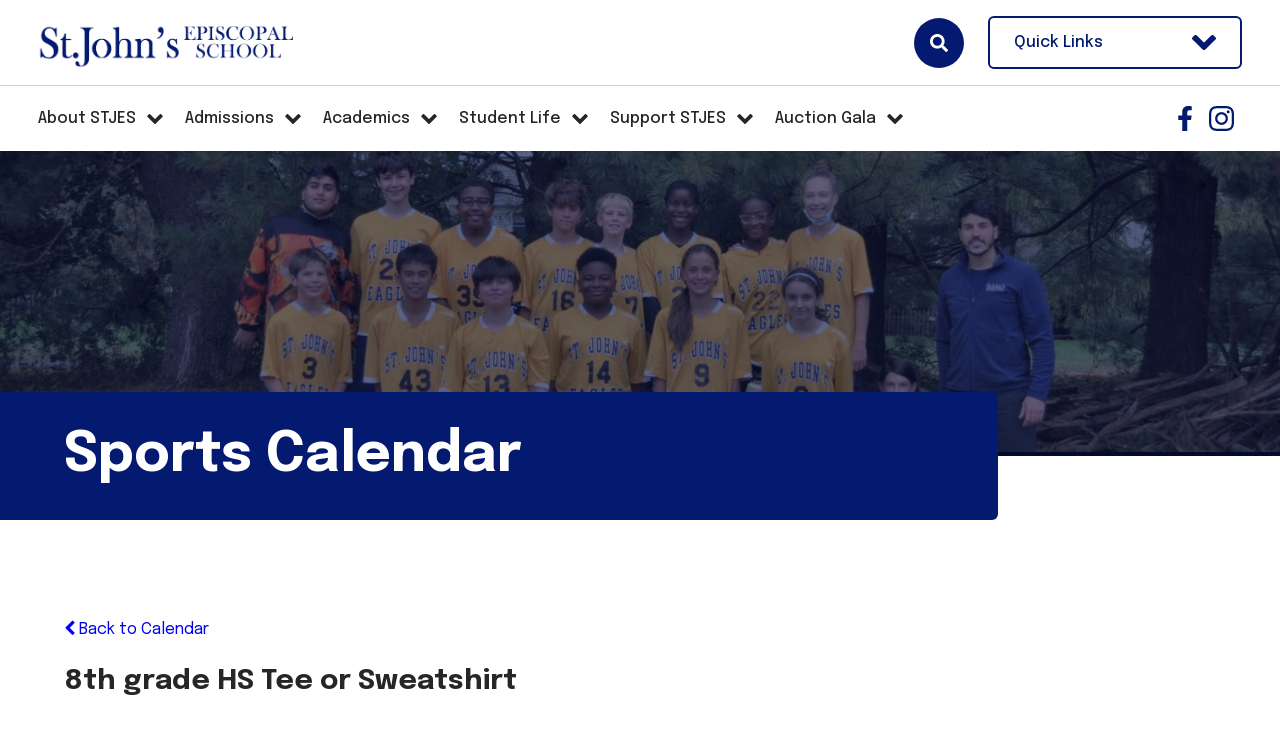

--- FILE ---
content_type: text/html;charset=UTF-8
request_url: https://www.stjes.org/pro/responsive/tools/includes/events/event_view.cfm?detailid=451673&event_type=google&memberid=3133&eventid=%27stjes.org_mqp5kri8ssrjp7qdji91qjbcvg@group.calendar.google.com%7C6fhi45ivf2c6im891sn40ba17u_20230519%27
body_size: 35184
content:
<!DOCTYPE html>
<html lang="en">
<head>
<meta charset="utf-8">
<meta name="viewport" content="width=device-width,user-scalable=no,initial-scale=1.0,minimum-scale=1.0,maximum-scale=1.0">

    <meta name="robots" content="index,follow" />

<link href="https://www.stjes.org/pro/responsive/css/global.css?v=20241007065900" rel="stylesheet" type="text/css" />  



<link href="https://www.stjes.org/css.css?v=8" rel="stylesheet" type="text/css" />


	<link href="https://www.stjes.org/implementation_colors.css?v=8" rel="stylesheet" type="text/css"  />


<link href="https://www.stjes.org/css_menu.css?v=8" rel="stylesheet" type="text/css" />




<link rel="stylesheet" href="//maxcdn.bootstrapcdn.com/font-awesome/4.3.0/css/font-awesome.min.css">
<link rel="stylesheet" href="https://www.stjes.org/pro/responsive/css/dis-font/styles.css?v=8" />



<script type="text/javascript" src="//ajax.googleapis.com/ajax/libs/jquery/3.6.3/jquery.min.js" integrity="sha384-Ft/vb48LwsAEtgltj7o+6vtS2esTU9PCpDqcXs4OCVQFZu5BqprHtUCZ4kjK+bpE" crossorigin="anonymous"></script>




<script type="text/javascript" src="../../../js/event_view.js?d=20241210"></script>



<title>8th grade HS Tee or Sweatshirt</title>



        <link rel="shortcut icon" href="https://www.stjes.org/favicon.ico" />
    
    <!-- Global site tag (gtag.js) - Google Analytics -->
    <script async src="https://www.googletagmanager.com/gtag/js?id=G-Y35B8Y6NEC"></script>
    <script>
        window.dataLayer = window.dataLayer || [];
        function gtag(){dataLayer.push(arguments);}
        gtag('js', new Date());
        gtag('config', 'G-Y35B8Y6NEC');
    </script>

</head>




<body id="bodydiv" class="standalone_page">

<script>
	
	 $( document ).ready(function() {
		 $('.middle_column ').prepend("<a id='content-start'></a>")
	 });
</script>
<div id="skip-nav"><a href="#content-start">Skip Navigation</a></div>
	<header>
		<section class="header_top">
			<div class="header_wrapper">
			
				
				
					<a href="https://www.stjes.org" aria-label="Click here to go to home page" class="logo">St John's Episcopal School 
								<img class="logo_img" src="https://www.stjes.org/editoruploads/images/Logos/Blue%20Long%20Logo%20NO%20Seal%202.png" alt="Logo for St John's Episcopal School">
							
					</a>
				
				
				<div class="header_top_right">
				
					<a class="togglemenu" href="javascript:void(0)">Open/Close Menu<span class="togglemenu_bars"><svg width="28px" height="24px" viewBox="0 0 28 24" version="1.1" xmlns="http://www.w3.org/2000/svg" xmlns:xlink="http://www.w3.org/1999/xlink" xml:space="preserve" xmlns:serif="http://www.serif.com/" style="fill-rule:evenodd;clip-rule:evenodd;stroke-linejoin:round;stroke-miterlimit:2;">
    <g transform="matrix(0.0612245,0,0,0.0612245,0.285714,-3.67347)">
        <path d="M16,132L432,132C440.837,132 448,124.837 448,116L448,76C448,67.163 440.837,60 432,60L16,60C7.163,60 0,67.163 0,76L0,116C0,124.837 7.163,132 16,132ZM16,292L432,292C440.837,292 448,284.837 448,276L448,236C448,227.163 440.837,220 432,220L16,220C7.163,220 0,227.163 0,236L0,276C0,284.837 7.163,292 16,292ZM16,452L432,452C440.837,452 448,444.837 448,436L448,396C448,387.163 440.837,380 432,380L16,380C7.163,380 0,387.163 0,396L0,436C0,444.837 7.163,452 16,452Z" style="fill-rule:nonzero;"/>
    </g>
</svg>
</span><span class="togglemenu_close"><svg width="24px" height="24px" viewBox="0 0 24 24" version="1.1" xmlns="http://www.w3.org/2000/svg" xmlns:xlink="http://www.w3.org/1999/xlink" xml:space="preserve" xmlns:serif="http://www.serif.com/" style="fill-rule:evenodd;clip-rule:evenodd;stroke-linejoin:round;stroke-miterlimit:2;">
    <g transform="matrix(0.0681818,0,0,0.0681818,0,-5.45455)">
        <path d="M242.72,256L342.79,155.93C355.07,143.65 355.07,123.74 342.79,111.45L320.55,89.21C308.27,76.93 288.36,76.93 276.07,89.21L176,189.28L75.93,89.21C63.65,76.93 43.74,76.93 31.45,89.21L9.21,111.45C-3.07,123.73 -3.07,143.64 9.21,155.93L109.28,256L9.21,356.07C-3.07,368.35 -3.07,388.26 9.21,400.55L31.45,422.79C43.73,435.07 63.65,435.07 75.93,422.79L176,322.72L276.07,422.79C288.35,435.07 308.27,435.07 320.55,422.79L342.79,400.55C355.07,388.27 355.07,368.36 342.79,356.07L242.72,256Z" style="fill-rule:nonzero;"/>
    </g>
</svg>
</span></a>
					
					
						<article class="header_search_container">
							<a class="search_icon" href="javascript:void(0)" title="Click here to search site" aria-label="Click here to search site">Search<span class="open_search"><svg width="24px" height="24px" viewBox="0 0 24 24" version="1.1" xmlns="http://www.w3.org/2000/svg" xmlns:xlink="http://www.w3.org/1999/xlink" xml:space="preserve" xmlns:serif="http://www.serif.com/" style="fill-rule:evenodd;clip-rule:evenodd;stroke-linejoin:round;stroke-miterlimit:2;">
    <g transform="matrix(0.0468784,0,0,0.0468784,0,-0.00204976)">
        <path d="M505,442.7L405.3,343C400.8,338.5 394.7,336 388.3,336L372,336C399.6,300.7 416,256.3 416,208C416,93.1 322.9,0 208,0C93.1,0 0,93.1 0,208C0,322.9 93.1,416 208,416C256.3,416 300.7,399.6 336,372L336,388.3C336,394.7 338.5,400.8 343,405.3L442.7,505C452.1,514.4 467.3,514.4 476.6,505L504.9,476.7C514.3,467.3 514.3,452.1 505,442.7ZM208,336C137.3,336 80,278.8 80,208C80,137.3 137.2,80 208,80C278.7,80 336,137.2 336,208C336,278.7 278.8,336 208,336Z" style="fill-rule:nonzero;"/>
    </g>
</svg>
</span><span class="close_search"><svg width="24px" height="24px" viewBox="0 0 24 24" version="1.1" xmlns="http://www.w3.org/2000/svg" xmlns:xlink="http://www.w3.org/1999/xlink" xml:space="preserve" xmlns:serif="http://www.serif.com/" style="fill-rule:evenodd;clip-rule:evenodd;stroke-linejoin:round;stroke-miterlimit:2;">
    <g transform="matrix(0.0681818,0,0,0.0681818,0,-5.45455)">
        <path d="M242.72,256L342.79,155.93C355.07,143.65 355.07,123.74 342.79,111.45L320.55,89.21C308.27,76.93 288.36,76.93 276.07,89.21L176,189.28L75.93,89.21C63.65,76.93 43.74,76.93 31.45,89.21L9.21,111.45C-3.07,123.73 -3.07,143.64 9.21,155.93L109.28,256L9.21,356.07C-3.07,368.35 -3.07,388.26 9.21,400.55L31.45,422.79C43.73,435.07 63.65,435.07 75.93,422.79L176,322.72L276.07,422.79C288.35,435.07 308.27,435.07 320.55,422.79L342.79,400.55C355.07,388.27 355.07,368.36 342.79,356.07L242.72,256Z" style="fill-rule:nonzero;"/>
    </g>
</svg>
</span></a>
							
							
							<div class="search_form_container">
								<button type="submit" form="cse-search-box">Search<svg width="24px" height="24px" viewBox="0 0 24 24" version="1.1" xmlns="http://www.w3.org/2000/svg" xmlns:xlink="http://www.w3.org/1999/xlink" xml:space="preserve" xmlns:serif="http://www.serif.com/" style="fill-rule:evenodd;clip-rule:evenodd;stroke-linejoin:round;stroke-miterlimit:2;">
    <g transform="matrix(0.0468784,0,0,0.0468784,0,-0.00204976)">
        <path d="M505,442.7L405.3,343C400.8,338.5 394.7,336 388.3,336L372,336C399.6,300.7 416,256.3 416,208C416,93.1 322.9,0 208,0C93.1,0 0,93.1 0,208C0,322.9 93.1,416 208,416C256.3,416 300.7,399.6 336,372L336,388.3C336,394.7 338.5,400.8 343,405.3L442.7,505C452.1,514.4 467.3,514.4 476.6,505L504.9,476.7C514.3,467.3 514.3,452.1 505,442.7ZM208,336C137.3,336 80,278.8 80,208C80,137.3 137.2,80 208,80C278.7,80 336,137.2 336,208C336,278.7 278.8,336 208,336Z" style="fill-rule:nonzero;"/>
    </g>
</svg>
</button>
								<form id="cse-search-box" action="https://www.stjes.org/search.cfm">
									<fieldset>
									<legend>Search</legend>
										<input id="cof" name="cof" type="hidden" value="FORID:11" />
										<input type="hidden" name="ie" value="UTF-8" />
										<input type="hidden" name="sa" id="sa">
										<input type="search" name="q" id="q" class="field" autocomplete="off" placeholder="Search">
									</fieldset>
								</form>
							</div>					
						</article> <!-- end header search container -->
					
						<article class="header_utility_container" id="tool_448658">
							<a href="javascript:void(0)" class="header_util_button" aria-label="Open Utility Links">Quick Links<span class="button_icon"><svg width="28px" height="18px" viewBox="0 0 28 18" version="1.1" xmlns="http://www.w3.org/2000/svg" xmlns:xlink="http://www.w3.org/1999/xlink" xml:space="preserve" xmlns:serif="http://www.serif.com/" style="fill-rule:evenodd;clip-rule:evenodd;stroke-linejoin:round;stroke-miterlimit:2;">
    <g transform="matrix(0.0871249,0,0,0.0871249,0.0687318,-13.3083)">
        <path d="M143,352.3L7,216.3C-2.4,206.9 -2.4,191.7 7,182.4L29.6,159.8C39,150.4 54.2,150.4 63.5,159.8L159.9,256.2L256.3,159.8C265.7,150.4 280.9,150.4 290.2,159.8L312.8,182.4C322.2,191.8 322.2,207 312.8,216.3L176.8,352.3C167.6,361.7 152.4,361.7 143,352.3Z" style="fill-rule:nonzero;"/>
    </g>
</svg>
</span></a>
							<ul class="header_utility_links">
								
									<li><a href="https://www.stjes.org/parents.cfm">Parents</a></li>
								
									<li><a href="https://www.stjes.org/calendar.cfm">Calendar</a></li>
								
									<li><a href="/admissions/">Request Information</a></li>
								
									<li><a href="https://stjec.org/home-1">St. John's Episcopal Church</a></li>
								
							</ul>
						</article>
					
					
				</div> <!-- end header_top_right -->
				
			</div> <!-- end header_wrapper -->
		</section> <!-- end header_top -->
		
		<section class="header_bottom">
			<div class="header_wrapper">
				
				
			
	<nav id="mainnav">
		<ul id="topnav" class="nav">
			
				
				<li class="nav-item nav-item2  firstdrop1 drop1_haschildren">
					<div class="flex top_nav_link">
					<a href="/about-stjes/"  class="m2 link"><span class="nav_title">About STJES</span></a>
					
						<span class="subnav_toggle_icon"><svg width="28px" height="18px" viewBox="0 0 28 18" version="1.1" xmlns="http://www.w3.org/2000/svg" xmlns:xlink="http://www.w3.org/1999/xlink" xml:space="preserve" xmlns:serif="http://www.serif.com/" style="fill-rule:evenodd;clip-rule:evenodd;stroke-linejoin:round;stroke-miterlimit:2;">
    <g transform="matrix(0.0871249,0,0,0.0871249,0.0687318,-13.3083)">
        <path d="M143,352.3L7,216.3C-2.4,206.9 -2.4,191.7 7,182.4L29.6,159.8C39,150.4 54.2,150.4 63.5,159.8L159.9,256.2L256.3,159.8C265.7,150.4 280.9,150.4 290.2,159.8L312.8,182.4C322.2,191.8 322.2,207 312.8,216.3L176.8,352.3C167.6,361.7 152.4,361.7 143,352.3Z" style="fill-rule:nonzero;"/>
    </g>
</svg>
</span>
						</div> <!-- end top_nav_link -->
						<div class="drop_level2_wrapper">
							<ul>
  <li><a href="https://www.stjes.org/about-stjes/" class="drop1 drop1_first">At a Glance</a>
  </li>
  <li><a href="https://www.stjes.org/about-stjes/head-of-school-welcome.cfm" class="drop1 drop1_first">Head of School Welcome</a>
  </li>
  <li><a href="https://www.stjes.org/about-stjes/mission.cfm" class="drop1 drop1_first">Mission</a>
  </li>
  <li><a href="https://www.stjes.org/about-stjes/diversity.cfm" class="drop1 drop1_first">Diversity</a>
  </li>
  <li><a href="https://www.stjes.org/about-stjes/history-of-st-john-s.cfm" class="drop1 drop1_first">History of St. John's</a>
  </li>
  <li><a href="https://www.stjes.org/about-stjes/st-john-s-episcopal-church.cfm" class="drop1 drop1_first">St. John's Episcopal Church</a>
  </li>
  <li><a href="https://www.stjes.org/about-stjes/meet-our-faculty-staff.cfm" class="drop1 drop1_first">Meet Our Faculty & Staff</a>
  </li>
  <li><a href="https://www.stjes.org/about-stjes/board-of-trustees.cfm" class="drop1 drop1_first">Board of Trustees</a>
  </li>
  <li><a href="https://www.stjes.org/about-stjes/st-john-s-school-parent-association.cfm" class="drop1 drop1_first">Parent Association</a>
  </li>
  <li><a href="https://www.stjes.org/about-stjes/employment-opportunities-1.cfm" class="drop1 drop1_first">Employment Opportunities</a>
  </li>
  <li><a href="https://www.stjes.org/about-stjes/head-of-school-search.cfm" class="drop1 drop1_last">Head of School Search</a>
  </li>
</ul>


						</div>
					
				</li>
				
				
				<li class="nav-item nav-item3 drop1 drop1_haschildren">
					<div class="flex top_nav_link">
					<a href="/admissions/"  class="m3 link"><span class="nav_title"> Admissions</span></a>
					
						<span class="subnav_toggle_icon"><svg width="28px" height="18px" viewBox="0 0 28 18" version="1.1" xmlns="http://www.w3.org/2000/svg" xmlns:xlink="http://www.w3.org/1999/xlink" xml:space="preserve" xmlns:serif="http://www.serif.com/" style="fill-rule:evenodd;clip-rule:evenodd;stroke-linejoin:round;stroke-miterlimit:2;">
    <g transform="matrix(0.0871249,0,0,0.0871249,0.0687318,-13.3083)">
        <path d="M143,352.3L7,216.3C-2.4,206.9 -2.4,191.7 7,182.4L29.6,159.8C39,150.4 54.2,150.4 63.5,159.8L159.9,256.2L256.3,159.8C265.7,150.4 280.9,150.4 290.2,159.8L312.8,182.4C322.2,191.8 322.2,207 312.8,216.3L176.8,352.3C167.6,361.7 152.4,361.7 143,352.3Z" style="fill-rule:nonzero;"/>
    </g>
</svg>
</span>
						</div> <!-- end top_nav_link -->
						<div class="drop_level2_wrapper">
							<ul>
  <li><a href="https://www.stjes.org/admissions/" class="drop1 drop1_first">Welcome to St. John's</a>
  </li>
  <li><a href="https://www.stjes.org/admissions/video-overview.cfm" class="drop1 drop1_first">Video Overview</a>
  </li>
  <li><a href="https://www.stjes.org/admissions/applying-to-st-john-s.cfm" class="drop1 drop1_first">Applying to St. John's</a>
  </li>
  <li><a href="https://www.stjes.org/admissions/testimonials.cfm" class="drop1 drop1_first">Testimonials</a>
  </li>
  <li><a href="https://www.stjes.org/admissions/tuition-and-tuition-assistance.cfm" class="drop1 drop1_first">Tuition and Tuition Assistance</a>
  </li>
  <li><a href="https://www.stjes.org/admissions/faq.cfm" class="drop1 drop1_first">FAQ</a>
  </li>
  <li><a href="https://www.stjes.org/admissions/open-house.cfm" class="drop1 drop1_last">Open House</a>
  </li>
</ul>


						</div>
					
				</li>
				
				
				<li class="nav-item nav-item4 drop1 drop1_haschildren">
					<div class="flex top_nav_link">
					<a href="/academics/"  class="m4 link"><span class="nav_title"> Academics</span></a>
					
						<span class="subnav_toggle_icon"><svg width="28px" height="18px" viewBox="0 0 28 18" version="1.1" xmlns="http://www.w3.org/2000/svg" xmlns:xlink="http://www.w3.org/1999/xlink" xml:space="preserve" xmlns:serif="http://www.serif.com/" style="fill-rule:evenodd;clip-rule:evenodd;stroke-linejoin:round;stroke-miterlimit:2;">
    <g transform="matrix(0.0871249,0,0,0.0871249,0.0687318,-13.3083)">
        <path d="M143,352.3L7,216.3C-2.4,206.9 -2.4,191.7 7,182.4L29.6,159.8C39,150.4 54.2,150.4 63.5,159.8L159.9,256.2L256.3,159.8C265.7,150.4 280.9,150.4 290.2,159.8L312.8,182.4C322.2,191.8 322.2,207 312.8,216.3L176.8,352.3C167.6,361.7 152.4,361.7 143,352.3Z" style="fill-rule:nonzero;"/>
    </g>
</svg>
</span>
						</div> <!-- end top_nav_link -->
						<div class="drop_level2_wrapper">
							<ul>
  <li><a href="https://www.stjes.org/academics/lower-school.cfm" class="drop1 drop1_first drop1_haschildren">Lower School</a>
    <div class="drop_level2_wrapper"><ul>
      <li><a href="https://www.stjes.org/academics/preschool.cfm" class="drop2 drop2_first">Pre-Kindergarten</a>
      </li>
      <li><a href="https://www.stjes.org/academics/kindergarten.cfm" class="drop2">Kindergarten</a>
      </li>
      <li><a href="https://www.stjes.org/academics/grade-1-1.cfm" class="drop2">Grade 1</a>
      </li>
      <li><a href="https://www.stjes.org/academics/grade-2.cfm" class="drop2">Grade 2</a>
      </li>
      <li><a href="https://www.stjes.org/academics/grade-3.cfm" class="drop2">Grade 3</a>
      </li>
      <li><a href="https://www.stjes.org/academics/grade-4.cfm" class="drop2 drop2_last">Grade 4</a>
      </li>
    </ul></div>
  </li>
  <li><a href="https://www.stjes.org/academics/upper-school.cfm" class="drop1 drop1_last drop1_haschildren">Upper School</a>
    <div class="drop_level2_wrapper"><ul>
      <li><a href="https://www.stjes.org/academics/grade-5.cfm" class="drop2 drop2_first">Grade 5</a>
      </li>
      <li><a href="https://www.stjes.org/academics/grade-6.cfm" class="drop2">Grade 6</a>
      </li>
      <li><a href="https://www.stjes.org/academics/grade-7.cfm" class="drop2">Grade 7</a>
      </li>
      <li><a href="https://www.stjes.org/academics/grade-8.cfm" class="drop2 drop2_last">Grade 8</a>
      </li>
    </ul></div>
  </li>
</ul>


						</div>
					
				</li>
				
				
				<li class="nav-item nav-item5  active drop1 drop1_haschildren">
					<div class="flex top_nav_link">
					<a href="/student-life/"  class="m5 link"><span class="nav_title"> Student Life</span></a>
					
						<span class="subnav_toggle_icon"><svg width="28px" height="18px" viewBox="0 0 28 18" version="1.1" xmlns="http://www.w3.org/2000/svg" xmlns:xlink="http://www.w3.org/1999/xlink" xml:space="preserve" xmlns:serif="http://www.serif.com/" style="fill-rule:evenodd;clip-rule:evenodd;stroke-linejoin:round;stroke-miterlimit:2;">
    <g transform="matrix(0.0871249,0,0,0.0871249,0.0687318,-13.3083)">
        <path d="M143,352.3L7,216.3C-2.4,206.9 -2.4,191.7 7,182.4L29.6,159.8C39,150.4 54.2,150.4 63.5,159.8L159.9,256.2L256.3,159.8C265.7,150.4 280.9,150.4 290.2,159.8L312.8,182.4C322.2,191.8 322.2,207 312.8,216.3L176.8,352.3C167.6,361.7 152.4,361.7 143,352.3Z" style="fill-rule:nonzero;"/>
    </g>
</svg>
</span>
						</div> <!-- end top_nav_link -->
						<div class="drop_level2_wrapper">
							<ul>
  <li><a href="https://www.stjes.org/student-life/community-service.cfm" class="drop1 drop1_first">Community Service</a>
  </li>
  <li><a href="https://www.stjes.org/student-life/spiritual-life.cfm" class="drop1 drop1_first">Spiritual Life</a>
  </li>
  <li><a href="https://www.stjes.org/student-life/athletics.cfm" class="drop1 drop1_first drop1_haschildren">Athletics</a>
    <div class="drop_level2_wrapper"><ul>
      <li><a href="https://www.stjes.org/student-life/sports-calendar.cfm" class="drop2 drop2_first drop2_last">Sports Calendar</a>
      </li>
    </ul></div>
  </li>
  <li><a href="https://www.stjes.org/student-life/the-arts.cfm" class="drop1 drop1_first drop1_haschildren">The Arts</a>
    <div class="drop_level2_wrapper"><ul>
      <li><a href="https://www.stjes.org/student-life/art.cfm" class="drop2 drop2_first">Art</a>
      </li>
      <li><a href="https://www.stjes.org/student-life/drama.cfm" class="drop2">Drama</a>
      </li>
      <li><a href="https://www.stjes.org/student-life/music.cfm" class="drop2 drop2_last">Music</a>
      </li>
    </ul></div>
  </li>
  <li><a href="https://www.stjes.org/student-life/student-technology.cfm" class="drop1 drop1_first">Student Technology</a>
  </li>
  <li><a href="https://www.stjes.org/student-life/extended-day-program.cfm" class="drop1 drop1_first">Extended Day Program</a>
  </li>
  <li><a href="https://www.stjes.org/student-life/unique-programs.cfm" class="drop1 drop1_first">Unique Programs</a>
  </li>
  <li><a href="https://www.stjes.org/student-life/social-emotional-counseling.cfm" class="drop1 drop1_last">Social-Emotional Counseling</a>
  </li>
</ul>


						</div>
					
				</li>
				
				
				<li class="nav-item nav-item6 drop1 drop1_haschildren">
					<div class="flex top_nav_link">
					<a href="/support-stjes/"  class="m6 link"><span class="nav_title"> Support STJES</span></a>
					
						<span class="subnav_toggle_icon"><svg width="28px" height="18px" viewBox="0 0 28 18" version="1.1" xmlns="http://www.w3.org/2000/svg" xmlns:xlink="http://www.w3.org/1999/xlink" xml:space="preserve" xmlns:serif="http://www.serif.com/" style="fill-rule:evenodd;clip-rule:evenodd;stroke-linejoin:round;stroke-miterlimit:2;">
    <g transform="matrix(0.0871249,0,0,0.0871249,0.0687318,-13.3083)">
        <path d="M143,352.3L7,216.3C-2.4,206.9 -2.4,191.7 7,182.4L29.6,159.8C39,150.4 54.2,150.4 63.5,159.8L159.9,256.2L256.3,159.8C265.7,150.4 280.9,150.4 290.2,159.8L312.8,182.4C322.2,191.8 322.2,207 312.8,216.3L176.8,352.3C167.6,361.7 152.4,361.7 143,352.3Z" style="fill-rule:nonzero;"/>
    </g>
</svg>
</span>
						</div> <!-- end top_nav_link -->
						<div class="drop_level2_wrapper">
							<ul>
  <li><a href="https://www.stjes.org/support-stjes/annual-fund.cfm" class="drop1 drop1_first">Annual Fund</a>
  </li>
  <li><a href="https://www.stjes.org/support-stjes/ways-to-support.cfm" class="drop1 drop1_first">Ways to Support</a>
  </li>
  <li><a href="https://www.stjes.org/support-stjes/alumni-giving.cfm" class="drop1 drop1_first">Alumni Giving</a>
  </li>
  <li><a href="https://www.stjes.org/support-stjes/business-support.cfm" class="drop1 drop1_first">St. John's Sponsors</a>
  </li>
  <li><a href="https://www.stjes.org/support-stjes/online-store.cfm" class="drop1 drop1_last">Online Store</a>
  </li>
</ul>


						</div>
					
				</li>
				
				
				<li class="nav-item nav-item7  lastdrop1 drop1_haschildren">
					<div class="flex top_nav_link">
					<a href="/auction-gala/"  class="m7 link"><span class="nav_title">Auction Gala</span></a>
					
						<span class="subnav_toggle_icon"><svg width="28px" height="18px" viewBox="0 0 28 18" version="1.1" xmlns="http://www.w3.org/2000/svg" xmlns:xlink="http://www.w3.org/1999/xlink" xml:space="preserve" xmlns:serif="http://www.serif.com/" style="fill-rule:evenodd;clip-rule:evenodd;stroke-linejoin:round;stroke-miterlimit:2;">
    <g transform="matrix(0.0871249,0,0,0.0871249,0.0687318,-13.3083)">
        <path d="M143,352.3L7,216.3C-2.4,206.9 -2.4,191.7 7,182.4L29.6,159.8C39,150.4 54.2,150.4 63.5,159.8L159.9,256.2L256.3,159.8C265.7,150.4 280.9,150.4 290.2,159.8L312.8,182.4C322.2,191.8 322.2,207 312.8,216.3L176.8,352.3C167.6,361.7 152.4,361.7 143,352.3Z" style="fill-rule:nonzero;"/>
    </g>
</svg>
</span>
						</div> <!-- end top_nav_link -->
						<div class="drop_level2_wrapper">
							
						</div>
					
				</li>
				
		</ul>			
	</nav>
	
				
		<div class="mobile_bottom_row">

			<article class="header_utility_container">
				<a href="javascript:void(0)" class="header_util_button" aria-label="Open Utility Links">Quick Links<span class="button_icon"><svg width="28px" height="18px" viewBox="0 0 28 18" version="1.1" xmlns="http://www.w3.org/2000/svg" xmlns:xlink="http://www.w3.org/1999/xlink" xml:space="preserve" xmlns:serif="http://www.serif.com/" style="fill-rule:evenodd;clip-rule:evenodd;stroke-linejoin:round;stroke-miterlimit:2;">
    <g transform="matrix(0.0871249,0,0,0.0871249,0.0687318,-13.3083)">
        <path d="M143,352.3L7,216.3C-2.4,206.9 -2.4,191.7 7,182.4L29.6,159.8C39,150.4 54.2,150.4 63.5,159.8L159.9,256.2L256.3,159.8C265.7,150.4 280.9,150.4 290.2,159.8L312.8,182.4C322.2,191.8 322.2,207 312.8,216.3L176.8,352.3C167.6,361.7 152.4,361.7 143,352.3Z" style="fill-rule:nonzero;"/>
    </g>
</svg>
</span></a>
				<ul class="header_utility_links">
					
						<li><a href="https://www.stjes.org/parents.cfm">Parents</a></li>
					
						<li><a href="https://www.stjes.org/calendar.cfm">Calendar</a></li>
					
						<li><a href="/admissions/">Request Information</a></li>
					
						<li><a href="https://stjec.org/home-1">St. John's Episcopal Church</a></li>
					
				</ul>
			</article>
			
			
			<div id="mobile_search"></div>
			
		</div>		
	
					<div class="header_social_container">
						<a href="https://www.facebook.com/stjeseagles/" target="_blank" aria-label="Facebook">Facebook<svg xmlns="http://www.w3.org/2000/svg" viewBox="0 0 320 512"><path d="M279.14 288l14.22-92.66h-88.91v-60.13c0-25.35 12.42-50.06 52.24-50.06h40.42V6.26S260.43 0 225.36 0c-73.22 0-121.08 44.38-121.08 124.72v70.62H22.89V288h81.39v224h100.17V288z"/></svg></a> <a href="https://www.instagram.com/stjeseagles/?hl=en" target="_blank" aria-label="Instagram">Instagram<svg width="32px" height="32px" viewBox="0 0 32 32" version="1.1" xmlns="http://www.w3.org/2000/svg" xmlns:xlink="http://www.w3.org/1999/xlink" xml:space="preserve" xmlns:serif="http://www.serif.com/" style="fill-rule:evenodd;clip-rule:evenodd;stroke-linejoin:round;stroke-miterlimit:2;"><g transform="matrix(0.0713887,0,0,0.0713887,0.00535416,-2.26838)"><path d="M224.1,141C160.5,141 109.2,192.3 109.2,255.9C109.2,319.5 160.5,370.8 224.1,370.8C287.7,370.8 339,319.5 339,255.9C339,192.3 287.7,141 224.1,141ZM224.1,330.6C183,330.6 149.4,297.1 149.4,255.9C149.4,214.7 182.9,181.2 224.1,181.2C265.3,181.2 298.8,214.7 298.8,255.9C298.8,297.1 265.2,330.6 224.1,330.6ZM370.5,136.3C370.5,151.2 358.5,163.1 343.7,163.1C328.8,163.1 316.9,151.1 316.9,136.3C316.9,121.5 328.9,109.5 343.7,109.5C358.5,109.5 370.5,121.5 370.5,136.3ZM446.6,163.5C444.9,127.6 436.7,95.8 410.4,69.6C384.2,43.4 352.4,35.2 316.5,33.4C279.5,31.3 168.6,31.3 131.6,33.4C95.8,35.1 64,43.3 37.7,69.5C11.4,95.7 3.3,127.5 1.5,163.4C-0.6,200.4 -0.6,311.3 1.5,348.3C3.2,384.2 11.4,416 37.7,442.2C64,468.4 95.7,476.6 131.6,478.4C168.6,480.5 279.5,480.5 316.5,478.4C352.4,476.7 384.2,468.5 410.4,442.2C436.6,416 444.8,384.2 446.6,348.3C448.7,311.3 448.7,200.5 446.6,163.5ZM398.8,388C391,407.6 375.9,422.7 356.2,430.6C326.7,442.3 256.7,439.6 224.1,439.6C191.5,439.6 121.4,442.2 92,430.6C72.4,422.8 57.3,407.7 49.4,388C37.7,358.5 40.4,288.5 40.4,255.9C40.4,223.3 37.8,153.2 49.4,123.8C57.2,104.2 72.3,89.1 92,81.2C121.5,69.5 191.5,72.2 224.1,72.2C256.7,72.2 326.8,69.6 356.2,81.2C375.8,89 390.9,104.1 398.8,123.8C410.5,153.3 407.8,223.3 407.8,255.9C407.8,288.5 410.5,358.6 398.8,388Z" style="fill-rule:nonzero;"/></g></svg></a> 
					</div>
				
				
			</div> <!-- end header_wrapper -->
		</section> <!-- end header_bottom -->
		
	</header>


<main class="inside_page">
	
		
			
		
			<section class="banner has_photo">
				
				
				
				
					<article class="banner_photo_container">
						<img src="https://www.stjes.org/banner17_1.jpeg" alt="Soccer"/>
					</article>
				
					<div class="banner_content">
						
						
						
					</div>				
				
					<div class="page_title_container"><h1 class="page_title">Sports Calendar</h1></div>
				
			
			</section>
			
		
		
		<section id="main_container" class="full">
			<div class="wrapper">
		
	

<div class="middle_column"> 
    	<a href="https://www.stjes.org/student-life/sports-calendar.cfm?day=19&month=5&year=2023#event'stjes.org_mqp5kri8ssrjp7qdji91qjbcvg@group.calendar.google.com|6fhi45ivf2c6im891sn40ba17u_20230519'" class="backlink"><span class="fa fa-chevron-left"></span> Back to Calendar</a>
    
	<div class="event_top">
    	
    	<div class="event_header">
        	<h1 class="tool_headline1">8th grade HS Tee or Sweatshirt</h1>
            <div class="icon_row">
            	<a href="single_event_print.cfm?eventid='stjes.org_mqp5kri8ssrjp7qdji91qjbcvg@group.calendar.google.com|6fhi45ivf2c6im891sn40ba17u_20230519'&detailid=451673&event_type=google&memberid=3133" target="_blank" title="Print"><span class="fa fa-print"></span></a>
                             
            </div>
            <div class="event_data">
            	<p><span>Category: </span>St. John&#x27;s Episcopal School Calendar</p> 
					<p><span>Date: </span> May 19, 2023</p>
					
						<p><span>Time: </span> 12:00 AM - 12:00 AM</p>
					
            </div>
            
        </div>
        
        <div class="event_text">
        	                
        </div>
        
    </div>
    </div>

</div> <!-- wrapper --->
</section> <!-- end main_container -->

</main>


<footer>
	<div class="footer_left_bg"></div>
	<div class="footer_right_bg"></div>
	<div class="wrapper flex">
		<section class="footer_left">
			<div class="footer_col_padding">
				
					
					<a href="https://www.stjes.org" id="footer_logo">
						
								<img class="footer_logo_img" src="https://www.stjes.org/editoruploads/images/Logos/NavySealandLogo_white.png" alt="Logo for St John's Episcopal School">
							
					</a>
					
					
					
						<address>
							
								<span class="address_line">3427 Olney-Laytonsville Road</span>
							
								<span class="address_line">Olney, MD 20832</span>
							
								<span class="address_line"><a href="tel:1-301-774-6804">1-301-774-6804</a></span>
							
								<span class="address_line"><a href="mailto:info@stjes.org">Email Us</a></span>
							
						</address>
					
						<div class="footer_social_icons flex">
							<a href="https://www.facebook.com/stjeseagles/" target="_blank">Facebook<svg xmlns="http://www.w3.org/2000/svg" viewBox="0 0 320 512"><path d="M279.14 288l14.22-92.66h-88.91v-60.13c0-25.35 12.42-50.06 52.24-50.06h40.42V6.26S260.43 0 225.36 0c-73.22 0-121.08 44.38-121.08 124.72v70.62H22.89V288h81.39v224h100.17V288z"/></svg></a> <a href="https://www.instagram.com/stjeseagles/?hl=en" target="_blank">Instagram<svg width="32px" height="32px" viewBox="0 0 32 32" version="1.1" xmlns="http://www.w3.org/2000/svg" xmlns:xlink="http://www.w3.org/1999/xlink" xml:space="preserve" xmlns:serif="http://www.serif.com/" style="fill-rule:evenodd;clip-rule:evenodd;stroke-linejoin:round;stroke-miterlimit:2;"><g transform="matrix(0.0713887,0,0,0.0713887,0.00535416,-2.26838)"><path d="M224.1,141C160.5,141 109.2,192.3 109.2,255.9C109.2,319.5 160.5,370.8 224.1,370.8C287.7,370.8 339,319.5 339,255.9C339,192.3 287.7,141 224.1,141ZM224.1,330.6C183,330.6 149.4,297.1 149.4,255.9C149.4,214.7 182.9,181.2 224.1,181.2C265.3,181.2 298.8,214.7 298.8,255.9C298.8,297.1 265.2,330.6 224.1,330.6ZM370.5,136.3C370.5,151.2 358.5,163.1 343.7,163.1C328.8,163.1 316.9,151.1 316.9,136.3C316.9,121.5 328.9,109.5 343.7,109.5C358.5,109.5 370.5,121.5 370.5,136.3ZM446.6,163.5C444.9,127.6 436.7,95.8 410.4,69.6C384.2,43.4 352.4,35.2 316.5,33.4C279.5,31.3 168.6,31.3 131.6,33.4C95.8,35.1 64,43.3 37.7,69.5C11.4,95.7 3.3,127.5 1.5,163.4C-0.6,200.4 -0.6,311.3 1.5,348.3C3.2,384.2 11.4,416 37.7,442.2C64,468.4 95.7,476.6 131.6,478.4C168.6,480.5 279.5,480.5 316.5,478.4C352.4,476.7 384.2,468.5 410.4,442.2C436.6,416 444.8,384.2 446.6,348.3C448.7,311.3 448.7,200.5 446.6,163.5ZM398.8,388C391,407.6 375.9,422.7 356.2,430.6C326.7,442.3 256.7,439.6 224.1,439.6C191.5,439.6 121.4,442.2 92,430.6C72.4,422.8 57.3,407.7 49.4,388C37.7,358.5 40.4,288.5 40.4,255.9C40.4,223.3 37.8,153.2 49.4,123.8C57.2,104.2 72.3,89.1 92,81.2C121.5,69.5 191.5,72.2 224.1,72.2C256.7,72.2 326.8,69.6 356.2,81.2C375.8,89 390.9,104.1 398.8,123.8C410.5,153.3 407.8,223.3 407.8,255.9C407.8,288.5 410.5,358.6 398.8,388Z" style="fill-rule:nonzero;"/></g></svg></a> 
						</div>
					
						<article class="accreditation flex">
							<div class="accred_item">
								
									<a href="https://www.aimsmddc.org/" target="_blank">
								
									<img src="https://www.stjes.org/custom/images/accred_logo1.png" alt="Accreditation Logo 1">
								
									</a>
								
							</div> 
							
								<div class="accred_item">
									
										<a href="https://www.episcopalschools.org/" target="_blank">
									
										<img src="https://www.stjes.org/custom/images/accred_logo2.png" alt="Accreditation Logo 2">
									
										</a>
									
								</div> 
							
								<div class="accred_item">
									
										<a href="https://www.nais.org/" target="_blank">
									
										<img src="https://www.stjes.org/custom/images/accred_logo3.png" alt="Accreditation Logo 3">
									
										</a>
									
								</div> 
							
						</article>
					
					
					
					<div class="footer_brand_logo desktop">
							<a href="https://factsmgt.com/products/education-technology/website-services/" class="credit_logo" target="_blank"><img src="https://www.stjes.org/pro/cms-logo.png" alt= "FACTS Website Services" /></a>
					</div> 
					
				
			</div> <!-- end footer_col_padding -->
		</section> 
		
		<section class="footer_right">
			<div class="footer_col_padding">
			
				<div class="flex">
					
					<div class="footer_right_col footer_nav_col">
						
								<h6>Our School</h6>
							
						<ul class="footer_nav footer_links_list">
							<li><a href="/about-stjes/" >About STJES</a><li><a href="/admissions/" > Admissions</a><li><a href="/academics/" > Academics</a><li><a href="/student-life/" > Student Life</a><li><a href="/support-stjes/" > Support STJES</a><li><a href="/auction-gala/" >Auction Gala</a></li> 
						</ul>
					</div>
					
					
						<div class="footer_right_col footer_utility">
							<h6>Quick Links</h6>
							<ul class="footer_quicklinks footer_links_list">
								
									<li><a href="https://www.stjes.org/parents.cfm">Parents</a></li>
								
									<li><a href="https://www.stjes.org/calendar.cfm">Calendar</a></li>
								
									<li><a href="/admissions/">Request Information</a></li>
								
									<li><a href="https://stjec.org/home-1">St. John's Episcopal Church</a></li>
								
							</ul>
						</div>
					
					
				</div>
				
				
				<p class="copyright small">&copy; 2026 St John's Episcopal School. All Rights Reserved</p> 
				
				
					<div class="footer_brand_logo mobile">
						
								<a href="https://factsmgt.com/products/education-technology/website-services/" class="credit_logo" target="_blank"><img src="https://www.stjes.org/pro/cms_logo_dk.png" alt= "FACTS Website Services" /></a>
						
					</div> 
			
			</div> <!-- end footer_col_padding -->
		</section> <!-- end footer_right -->
	</div> <!-- end wrapper -->
	
</footer>


    <script type="text/javascript" src="/pro/js/view.js?v=1"></script>

	
	<script src="https://www.stjes.org/custom/js/custom.js"></script>



<script>
	// spacing for overlapping page title
	if ( $('.banner').hasClass('has_photo') ) {
		var pagetitleheight = $('.page_title_container').outerHeight();
		var bannerbottommargin = pagetitleheight / 2;
		var breadcrumbbottom = pagetitleheight / 2 + 32;
		$('.banner').css('margin-bottom', bannerbottommargin);
		$('.banner_content').css('bottom', breadcrumbbottom);
		
		// resizing
		$(window).resize(function(){
			var pagetitleheight = $('.page_title_container').outerHeight();
			var bannerbottommargin = pagetitleheight / 2;
			var breadcrumbbottom = pagetitleheight / 2 + 32;
			$('.banner').css('margin-bottom', bannerbottommargin);
			$('.banner_content').css('bottom', breadcrumbbottom);
		});
	}
	
	// inside nav
	if ( $('#menu').length ) {
		$('.has_children_1').append('<span class="inside_nav_toggle"><svg width="28px" height="18px" viewBox="0 0 28 18" version="1.1" xmlns="http://www.w3.org/2000/svg" xmlns:xlink="http://www.w3.org/1999/xlink" xml:space="preserve" xmlns:serif="http://www.serif.com/" style="fill-rule:evenodd;clip-rule:evenodd;stroke-linejoin:round;stroke-miterlimit:2;"><g transform="matrix(0.0871249,0,0,0.0871249,0.0687318,-13.3083)"><path d="M143,352.3L7,216.3C-2.4,206.9 -2.4,191.7 7,182.4L29.6,159.8C39,150.4 54.2,150.4 63.5,159.8L159.9,256.2L256.3,159.8C265.7,150.4 280.9,150.4 290.2,159.8L312.8,182.4C322.2,191.8 322.2,207 312.8,216.3L176.8,352.3C167.6,361.7 152.4,361.7 143,352.3Z" style="fill-rule:nonzero;"/></g></svg></span>');
		
		// inside nav toggle
		$('.inside_nav_toggle').click(function(){
			$(this).toggleClass('active');
			$(this).parent().children('ul').slideToggle();
		});
	}
	
</script>


</body>

</html> 

--- FILE ---
content_type: text/css
request_url: https://www.stjes.org/css.css?v=8
body_size: 33293
content:
/* Main Stylesheet for Northwestern Theme - SchoolSite */

@import url('https://fonts.googleapis.com/css?family=Epilogue:400,500,700&display=swap');
@import url('https://fonts.googleapis.com/css?family=Archivo:700&display=swap');

/**** Fonts 

font-family: 'Archivo', sans-serif; (only used on H6)
font-family: 'Epilogue', sans-serif;

*****/

/***** Default Font Size (used for determining REMs

16px

*********/

/***** Colors (for reference)

Primary color:
041a71

Primary RGB:
4,26,113

Secondary Color:
F0B300

Secondary RGB:
240,179,0

********/

/** Color Variables **/
:root{
	--primary1_overlay: #ffffff;
	--primary2_overlay: #000000;
}

html,body{ font-family: 'Epilogue', sans-serif; font-size: 100%; margin: 0; padding: 0; color: #262626; position: relative;}
html{ overflow-x: hidden; overflow-y: auto;}

.flex{ display: flex;}

.wrapper{ margin: 0 auto; width: 90%; max-width: 1170px;}

*.white{ color: #fff;}

.mobile{ display: none;}

svg{ vertical-align: middle;}

h1,h2,h3,h4,h5,h6, .tool_headline1, .tool_headline2{ margin: 10px 0; padding: 0; font-weight: 700;}

h1{ font-family: 'Epilogue', sans-serif; font-size: 3.4375rem; line-height: 118%;}
h2{ font-family: 'Epilogue', sans-serif; font-size: 2.8125rem; line-height: 122%;}
h3, .tool_headline1{ font-family: 'Epilogue', sans-serif; font-size: 1.75rem; line-height: 129%;}
h4, .tool_headline2{ font-family: 'Epilogue', sans-serif; font-size: 1.25rem; line-height: 140%;}
h5{ font-family: 'Epilogue', sans-serif; font-size: 1.125rem; line-height: 156%;}
h6{ font-family: 'Archivo','Epilogue', sans-serif; text-transform: uppercase; letter-spacing: 2px; font-size: 0.875rem; line-height: 143%;}

p{ font-size: 1rem; line-height: 175%; color: #262626; font-weight: 400; margin: 10px 0; padding: 0;}
p.small{ font-size: 0.875rem; line-height: 170%;}
p.large{ font-size: 1.25rem; line-height: 140%;}
a{ text-decoration: none; transition: all 0.3s;}
#main_container ul, #main_container ol{ font-size: 1rem; line-height: 175%; color: #262626; font-weight: 400;}

blockquote{ display: block; background: rgba(4,26,113,0.15); padding: 1rem 1.25rem; margin: 2rem 0; border-radius: 6px;}
blockquote > *{ font-size: 1.25rem !important; line-height: 175% !important; font-family: 'Epilogue', sans-serif; !important;}

/** Theme Buttons **/
a.button{ display: inline-flex; justify-content: center; align-items: center; padding: 1rem 1.25rem; background-color: #F0B300; color: var(--primary2_overlay); font-size: 1rem; font-weight: 500; transition: all 0.3s; position: relative; z-index: 1; border-radius: 6px;}
a.button *{ transition: all 0.3s;}
a.button span.button_icon{ font-size: 0; display: inline-block; margin-left: 2rem;}
a.button span.button_icon svg{ height: 15px; width: 26.5px;}
a.button span.button_icon svg, a.button span.button_icon svg *{ fill: var(--primary2_overlay);}
a.button.alt span.button_icon svg, a.button.alt span.button_icon svg *{ fill: var(--primary1_overlay) !important;}
a.button:hover span.button_icon{ opacity: 0; margin-left: 0;}
a.button.has_arrow:hover{ padding-left: calc(1.25rem + 26.5px);}

a.button.alt{ background-color: #041a71; color: var(--primary1_overlay);}
a.button.alt:hover{}

a.button:hover{ background-color: rgba(240,179,0, 0.8);}
a.button.alt:hover{ background-color: rgba(4,26,113, 0.8);}

h3.toolhead{ margin-bottom: 2.5rem;}

.detail_padding a:not(.button), .right_per_detail a:not(.button){ color: #041a71; font-weight: 600;}


/***** HEADER *******/

.header_wrapper{ width: 94%; margin: 0 auto; display: flex; justify-content: space-between; align-items: center;}

header{ margin: 0; padding: 0; position: static; z-index: 1001;}

.header_top{ padding: 1rem 0; background: #fff; z-index: 1001;}

/* header top right */
.togglemenu{ display: none; align-items: center; justify-content: center; width: 50px; height: 50px; background: #041a71; border-radius: 50%; font-size: 0;}
.togglemenu svg{ height: 18px;}
.togglemenu svg, .togglemenu svg *{ fill: var(--primary1_overlay) !important;}

.togglemenu_close{ display: none;}
.togglemenu.active .togglemenu_close{ display: block;}
.togglemenu.active .togglemenu_bars{ display: none;}

.header_top_right{ display: flex; align-items: center;}

/* logo */
header .logo{ font-size: 0;}
header .logo img{ max-height: 50px; max-width: 350px; display: block;}

/* header search */
.header_search_container{ position: relative;}

.search_icon{ font-size: 0; width: 50px; height: 50px; background-color: #041a71; border-radius: 50%; display: flex; align-items: center; justify-content: center; transition: all 0.3s;}
.search_icon svg{ height: 18px;}
.search_icon svg, .search_icon svg *{ fill: var(--primary1_overlay) !important;}

.search_icon:hover, .search_icon.active{ background-color: #F0B300; color: var(--primary2_overlay);}

.close_search{ display: none;}
.search_icon.active .close_search{ display: block;}
.search_icon.active .open_search{ display: none;}

.search_form_container{ opacity: 0; position: absolute; top: 0; height: 100%; width: 0; left: 0; transition: all 0.3s; z-index: -100; display: flex; align-items: center; justify-content: center;}
.search_form_container.active{ width: 200px; opacity: 1; z-index: 1; left: -215px;}

.search_form_container legend{ display: none;}
.search_form_container fieldset, .search_form_container form, .search_form_container input{ border: 0; padding: 0; margin: 0;}

.search_form_container input{ line-height: 2rem; padding: 0 5px; border: solid 2px #041a71; border-radius: 0 6px 6px 0; font-family: 'Epilogue', sans-serif; font-size: 0.9rem; color: #262626; box-sizing: border-box; border-left: none;}

.search_form_container button[type="submit"]{ border: none; background: none; padding: 0; margin: 0; font-size: 0; cursor: pointer; background-color: #041a71; border-radius: 6px 0 0 6px; border: solid 2px #041a71; display: flex; align-items: center; justify-content: center; padding: 0 5px; line-height: 2rem; box-sizing: border-box; transition: all 0.3s;}
.search_form_container button[type="submit"] svg{ height: 20px;}

.search_form_container button[type="submit"]:hover{ background-color: #F0B300; border: solid 2px #F0B300;}

.search_form_container button[type="submit"] svg, .search_form_container button[type="submit"] svg *{ fill: var(--primary1_overlay) !important;}
.search_form_container button[type="submit"]:hover svg, .search_form_container button[type="submit"]:hover svg *{ fill: var(--primary2_overlay) !important;}

/* header utility links */
.header_search_container + .header_utility_container{ margin-left: 1.5rem;}

.header_utility_container{ position: relative;}

.header_util_button{ width: calc(250px - 3rem); display: flex; align-items: center; justify-content: space-between; font-size: 1rem ; font-weight: 500; color: #041a71; border: solid 2px #041a71; border-radius: 6px; padding: 1rem 1.5rem; transition: all 0.3s;}
.header_util_button.active, .header_util_button:hover{ color: var(--primary1_overlay); background-color: #041a71;}
.header_util_button svg{ height: 15px; width: auto;}
.header_util_button svg, .header_util_button svg *{ fill: #041a71 !important;}

.header_util_button.active svg, .header_util_button.active svg *, .header_util_button:hover svg, .header_util_button:hover svg *{ fill: var(--primary1_overlay) !important;}

.header_utility_links{ display: none; position: absolute; top: calc(100% + 10px); left: 0; width: 100%; list-style: none; margin: 0; padding: 0; box-shadow: 0 20px 20px 0 rgba(38, 38, 38,0.35); list-style: none; margin: 0; padding: 0; background-color: #fff; border-radius: 6px; border: solid 2px #041a71; box-sizing: border-box; overflow: hidden;}
.header_utility_links.active{ display: block; z-index: 100;}

.header_utility_links a{ font-size: 1rem ; font-weight: 500; color: #041a71; display: block; transition: all 0.3s; padding: 1rem 1.25rem; box-sizing: border-box; border-bottom: solid 2px #041a71;}
.header_utility_links a:hover{ color: var(--primary1_overlay); background-color: #041a71;}

.header_utility_links li:last-child a{ border-bottom: none;}

.mobile_bottom_row{ display: none;}

/* header bottom row (nav row) */
.header_bottom{ border-top: solid thin rgba(4,26,113, 0.2); z-index: 1001;}

/* header social icons */
.header_social_container{ display: flex; align-items: center;}
.header_social_container a{ font-size: 0; transition: all 0.3s; margin: 0 0.5rem;}
.header_social_container a svg{ height: 25px; width: auto;}
.header_social_container a svg, .header_social_container a svg *{ fill: #041a71 !important; transition: all 0.3s;}
.header_social_container a:hover svg, .header_social_container a:hover svg *{ fill: #F0B300 !important;}

/** FOOTER **/
footer{ position: relative;}

.footer_left_bg{ position: absolute; left: 0; top: 0; width: 50%; height: 100%; z-index: 1; background-color: #041a71;}
.footer_right_bg{ position: absolute; right: 0; top: 0; width: 50%; height: 100%; z-index: 1; background-color: rgba(4,26,113, 0.1);}

footer > .wrapper{ position: relative; z-index: 2;}

footer > .wrapper > section{ width: 50%; padding: 6.25rem 0;}

footer section.footer_left{ padding-right: 5.88235294117647vw;}
footer section.footer_right{ padding-left: 5.88235294117647vw;}

#footer_logo img{ max-width: 280px; max-height: 250px;} /* 10-5-21 */

address *{ color: var(--primary1_overlay); font-size: 1rem; font-style: normal; line-height: 175%; font-size: 400;}
.address_line{ display: block;}

address, .footer_social_icons, .accreditation, .footer_brand_logo{ margin-top: 2rem;}

.footer_social_icons a{ font-size: 0; opacity: 0.8;}
.footer_social_icons a:hover{ opacity: 1;}
.footer_social_icons a, .footer_social_icons a *{ transition: all 0.3s;}

.footer_social_icons a svg{ height: 24px; width: auto;}
.footer_social_icons a svg, .footer_social_icons a svg *{ fill: var(--primary1_overlay) !important;}

.footer_social_icons a + a{ margin-left: 1rem;}

.accred_item img{ max-height: 30px; width: auto;}
.accred_item + .accred_item{ margin-left: 1rem;}

.footer_brand_logo a{ opacity: 0.4;}
.footer_brand_logo a:hover{ opacity: 1;}
.footer_brand_logo img{ max-height: 20px; width: auto;}

.footer_right > .footer_col_padding > .flex{justify-content: space-between;}

.footer_right_col h6{ color: #041a71;}

.footer_links_list{ margin: 1.5rem 0 0 0; padding: 0; list-style: none;}
.footer_links_list li + li{ margin-top: 1rem;}
.footer_links_list a{ color: #262626; font-size: 1rem; font-weight: 500; transition: all 0.3s;}
.footer_links_list a:hover{ color: #F0B300;}

.flex + p.copyright{ margin: 4rem 0 0 0;}

.footer_statement_text a{ color: #041a71;}

/** INSIDE PAGES **/

/* banner area (banner photo, page title, and breadcrumbs) */
.banner{ position: relative;}
.banner:not(.has_photo){ background-color: #041a71; padding: 5rem 0;}

.banner_photo_container{ position: relative; z-index: 1; background: #041a71;}
.banner_photo_container::before{ content:""; background-color: #000; opacity: 0.6; position: absolute; top: 0; left: 0; width: 100%; height: 100%; z-index: 0;}

.banner_photo_container img{display: blockk; width: 100%; height: auto; opacity: 0.4;}

.banner_content{ max-width: 1170px; width: 90%; margin: 0 auto;}
.banner.has_photo .banner_content{ position: absolute; bottom: 5rem; left: 50%; transform: translateX(-50%); z-index: 2;}

.breadcrumbs{ display: flex; flex-flow: wrap; align-items: center;}
.breadcrumb_divide{ margin: 0 1rem; display: block;}
.breadcrumb_divide svg{ height: 15px; width: auto;}
.breadcrumb_divide svg, .breadcrumb_divide svg *{ fill: #fff !important;}
.breadcrumb_item{ padding: 10px 0;}

.breadcrumbs a{ color: #fff; font-size: 1rem; font-weight: 500; transition: all 0.3s;}
.breadcrumbs a:hover{ color: #F0B300;}

/* page title */
.page_title_container{ max-width: 1170px; margin: 0 auto; width: 90%;}
.has_photo .page_title_container{ position: absolute; bottom: 0; left: 0; z-index: 2; transform: translateY(50%); max-width: 73%; background-color: #041a71; border-radius: 0 6px 6px 0;}

.page_title_container h1{ padding: 2rem 0 0 0; color: var(--primary1_overlay); margin: 0;}
.banner.has_photo .page_title_container h1{ padding: 2rem 2rem 2rem 0;}

/* inside layouts */
#main_container{ padding: 6.25rem 0;}

.middle_column{ display: inline-block; box-sizing: border-box; width: 100%; vertical-align: top;}
.middle_column.with_right{ width: calc(65% - 4px);}

.right_column{ display: inline-block; box-sizing: border-box; margin-left: 11%; width: calc(24% - 4px); vertical-align: top;}

.right_per_detail + .right_per_detail{ margin-top: 4rem;}

.detail_padding img, .right_per_detail img{ border-radius: 6px; box-shadow: 0 20px 20px 0 rgba(208,208,208, 0.5);}
.detail_padding caption, .right_per_detail caption{ font-size: 0.875rem; color: #262626; margin: 10px 0;}

/* inside menu */
#menu ul{ list-style: none; margin: 0; padding: 0;}
#menu ul li{ position: relative;}
#menu > ul > li{ border-bottom: solid thin rgba(4,26,113, 0.2);}
#menu ul li a{ display: inline-block; color: #262626; transition: all 0.3s;}
#menu ul li a *{ transition: all 0.3s;}
#menu > ul > li > a{ font-size: 1rem; font-weight: 500; position: relative; padding: 1rem 0;}
#menu > ul > li > a::after{ content:""; position: absolute; bottom: 0; left: 0; height: 8px; width: 100%; background-color: #041a71; opacity: 0;}
#menu > ul > li > a:hover{ color: #041a71;}
#menu > ul > li > a:hover::after{ opacity: 1;}
#menu li li{ padding-left: 1rem;}
#menu li li a{ font-size: 0.875rem; font-weight: 400; padding: 10px 0;}
#menu li li a:hover{ color: #F0B300;}

#menu > ul > li > ul{ display: none; border-top: solid thin rgba(4,26,113, 0.2);}

.inside_nav_toggle{ position: absolute; top: 1rem; right: 0;}
.inside_nav_toggle, .inside_nav_toggle *{ transition: all 0.3s;}
.inside_nav_toggle svg{ height: 15px; width: 24px;}
.inside_nav_toggle.active{ transform: rotate(180deg);}
.inside_nav_toggle svg, .inside_nav_toggle svg *{ fill: #262626 !important;}

#inside_nav + div{ margin-top: 5rem;}

/* theme styled forms */
.detail_form_db{ box-shadow: 0 20px 20px 0 rgba(208,208,208, 0.5);}

.detail_form_db .tool_headline1{ color: var(--primary1_overlay); background-color: #041a71; border-radius: 6px 6px 0 0; padding: 1rem 2rem; text-transform: uppercase; font-family: "Archivo", sans-serif; font-size: 0.875rem; letter-spacing: 2px; font-weight: 700;}
.detail_form_db form{ background-color: #fff; border-radius: 0 0 6px 6px;}
.detail_form_db form ul{ margin: 0; padding: 1rem 2rem;}

.responsive-form input, .responsive-form textarea, .responsive-form select{ border: none !important; background-color: rgba(4,26,113, 0.1) !important; border-radius: 6px;}
.responsive-form fieldset{ border: none; background: none; margin: 0; padding: 0;}

/* theme styles right calendar */
.right_per_detail.detail_upcomingevents .calendar_list_date{ color: var(--primary1_overlay); background-color: #041a71; border-radius: 6px 6px 0 0; padding: 1rem 2rem; text-transform: uppercase; font-family: "Archivo", sans-serif; font-size: 0.875rem; letter-spacing: 2px; font-weight: 700; width: calc(100% - 4rem);}
.right_per_detail.detail_upcomingevents .calendar_list_event{ background-color: rgba(4,26,113, 0.1) !important; margin-bottom: 1rem; border-radius: 0 0 6px 6px;}
.right_per_detail.detail_upcomingevents .calendar_list_event .details{ margin: 0; padding: 1rem 2rem; width: calc(100% - 4rem);}
.right_per_detail.detail_upcomingevents .calendar_list_title a{ color: #262626; font-size: 1.125rem; font-weight: 700;}

.right_per_detail.detail_upcomingevents .calendar_list_dt{ font-size: 0.875rem;}

/** HOME PAGE **/

/* general */
.homepage section + section{ padding: 6.25rem 0;}

/* hero */
.hero{ position: relative;}

.hero_slidehshow_container{ position: relative; background: #041a71;}
.hero_slidehshow_container::before{ content:""; background-color: #000; opacity: 0.6; position: absolute; top: 0; left: 0; width: 100%; height: 100%; z-index: 0;}

.hero_slidehshow_container .slide_img{ position: relative; z-index: 1; opacity: 0.4;}
.hero_slidehshow_container .slide_img img{ display: block; width: 100%; height: auto; }

.slide_content_containter{ position: absolute; z-index: 2; width: 90%; max-width: 1170px; left: 50%; top: 50%; transform: translateX(-50%) translateY(-50%); text-align: left;}

.slide_content_containter h2, .slide_content_containter p{ max-width: 50%; color: #fff;}

.slide_content_containter h2{ font-size: 4.375rem; letter-spacing: 0; line-height: 114%;}

.hero_slideshow_nav{ position: absolute; z-index: 3; top: 50%; transform: translateY(-50%);}

@media all and (min-width: 1287px){
	.hero_slideshow_nav{ right: calc( (100vw - 1170px) / 2);}
	.has_photo .page_title_container{ padding-left: calc( (100vw - 1170px) / 2);}
}

@media all and (max-width: 1287px){
	.hero_slideshow_nav{ right: 5%;}
	.has_photo .page_title_container{ padding-left: 5%;}
}

.hero_arrow{ display: flex; width: 50px; height: 50px; align-items: center; justify-content: center; border: solid 2px #fff; border-radius: 50%; cursor: pointer; transition: all 0.3s;}
.hero_arrow svg{ height: 18px;}
.hero_arrow svg, .hero_arrow svg *{ fill: #fff !important; transition: all 0.3s;}

.hero_arrow:hover{ background-color: #fff;}
.hero_arrow:hover svg, .hero_arrow:hover svg *{ fill: #041a71 !important;}

.hero_arrow + .hero_arrow{ margin-top: 0.75rem;}

.slide_content_containter h2 + .hero_link, .slide_content_containter p + .hero_link{ margin-top: 2rem;}

/* hero cta */
.hero_cta{ width: 72.6%; background: #fff; margin: 0 0 0 auto; box-shadow: 0 20px 20px 0 rgba(208,208,208, 0.5); position: relative; }

.hero_cta_padding{ display: flex; align-items: center; justify-content: space-between; padding: 1.5rem;}
.hero_cta_padding p{ font-weight: 700; font-size: 1.125rem;}

.hero_cta_title{ position: absolute; top: 0; left: 0; transform: translateY(-100%); background-color: #041a71; color: var(--primary1_overlay); display: inline-block; padding: 1rem; border-radius: 6px 6px 0 0; font-family: 'Archivo', 'Epilogue', sans-serif; font-size: 0.875rem; text-transform: uppercase; letter-spacing: 2px; font-weight: 700;}

.hero_cta .button{ white-space: nowrap;}

.hero_cta_padding p + .button{ margin-left: 1rem;}

/* home tabs */
.tabcontent:not(.active){ display: none;}

.mobile_tabs_title{ display: none;}

.home_tabs_nav{ margin-bottom: 2rem;}
.desktop_tabs_container{ display: flex;}
.home_tabs_nav button{ padding: 1.5rem; margin: 0; max-width: 33.33333%; border: none; color: #262626; font-size: 0.875rem; letter-spacing: 2px; text-transform: uppercase; font-weight: 700; font-family: 'Archivo', 'Epilogue', sans-serif; text-align: center; border-bottom: solid thin rgba(4,26,113, 0.2); position: relative; cursor: pointer; width: 100%; background: none; transition: all 0.3s;}
.home_tabs_nav button:hover, .home_tabs_nav button.active, .home_tabs_nav button.default{ color: #041a71;}

.home_tabs_nav button::after{ content:""; position: absolute; width: 100%; height: 0.5rem; bottom: 0; left: 0; background: #041a71; opacity: 0; transition: all 0.3s;}
.home_tabs_nav button:hover::after, .home_tabs_nav button.active::after, .home_tabs_nav button.default::after{ opacity: 1;}

.tab_col{ width: 47.5%;}
.tab_col.full{ width: 100%;}

.tab_content_wrapper{ justify-content: space-between;}

.tab_col.tab_right_col img{ display: block; width: 100%; height: auto; border-radius: 6px; box-shadow: 0 20px 20px 0 rgba(208,208,208, 0.5);}

.mobile_tabs_button{ display: none; padding: 1.5rem; margin: 0; border: none; color: #262626; font-size: 0.875rem; letter-spacing: 2px; text-transform: uppercase; font-weight: 700; font-family: 'Archivo', 'Epilogue', sans-serif; text-align: center; border-bottom: solid thin rgba(4,26,113, 0.2); position: relative; cursor: pointer; width: 100%; background: none; transition: all 0.3s;}

/* blog section */
.home_blog{ position: relative; background: #041a71; padding: 6.25rem 0;}

.section_bg{ position: absolute; top: 0; left: 0; width: 100%; height: 100%; overflow: hidden; opacity: 0.4;}
.section_bg img{ display: block; width: 100%; height: 100%; object-fit: cover;}

.home_blog::before{ content:""; background-color: #000; opacity: 0.6; position: absolute; top: 0; left: 0; width: 100%; height: 100%; z-index: 0;}

.home_blog_container{ position: relative; z-index: 1; justify-content: space-between;}

.home_blog_col{ width: 47.5%;}
.home_blog_col.full{ width: 100%;}

.home_blog_left_col .button{ margin-top: 1.5rem;}

.home_blog_post{ position: relative; border: 2px solid #fff; background: #fff; border-radius: 6px; transition: all 0.3s; box-shadow: 0 20px 20px 0 rgba(208,208,208, 0.5); margin-bottom: 1rem; padding: 1.5rem;}
.home_blog_post:last-child{ margin-bottom: 0;}

.home_post_tile_link{ position: absolute; width: 100%; height: 100%; top: 0; left: 0; z-index: 2;}

.home_blog_post:hover{ border: 2px solid #F0B300;}

.home_blog_post *{ transition: all 0.3s;}
h4.blog_post_title a{ color: #262626;}
h4.blog_post_title:hover a{ color: #F0B300;}

.home_blog_post_link{ display: flex; font-size: 1rem; font-weight: 500; color: #262626; margin: 10px 0; align-items: center;}
.home_blog_post_link .button_icon{ margin-left: 10px;}
.home_blog_post_link .button_icon svg{ height: 15px; width: 26.5px;}
.home_blog_post_link .button_icon svg, .home_blog_post_link .button_icon svg *{ fill: #041a71 !important;}

a.button.mobile_blog_button{ display: none;}

/* home events section */
.section_heading_row .flex{ justify-content: space-between; align-items: center;}
.section_heading_row a.button{ height: 100%;}

.home_event_feed_container{ margin-top: calc(4rem - 40px);}

.home_event_feed > .slick-list{ padding: 40px 0;}

.event_item{ border-radius: 6px; overflow: hidden; background-color: rgba(4,26,113,0.1); margin: 0 1rem;}
.date_header{ background-color: #041a71; padding: 1rem 1.5rem; color: var(--primary1_overlay); font-size: 0.875rem; text-transform: uppercase; letter-spacing: 2px; font-family: "Archivo", "Epilogue", sans-serif;}

.event_item, .event_item *{ transition: all 0.3s;}

.event_content{ padding: 1.5rem;}

.event_item:hover{ background-color: #fff; box-shadow: 0 20px 20px 0 rgba(208,208,208, 0.5);}

h5.event_title{ color: #262626;}

.time_icon{ display: inline-block; margin-right: 7px; font-size: 0; vertical-align: middle;}
.time_icon svg{ height: 14px; width: 14px;}
.time_icon svg, .time_icon svg *{ fill: #041a71 !important;}

a.button.mobile_events_button{ display: none;}

.home_event_feed_container .slick-dots{ list-style: none; margin: 2rem 0; padding: 0; display: flex; width: 100%; justify-content: center; align-items: center;}
.home_event_feed_container .slick-dots li{ margin: 0 1rem;}
.home_event_feed_container .slick-dots li button{ font-size: 0; background-color: rgba(4,26,113,0.5); border-radius: 50%; width: 30px; height: 30px; border: none; cursor: pointer;}
.home_event_feed_container .slick-dots li, .home_event_feed_container .slick-dots li *{ transition: all 0.3s;}

.home_event_feed_container .slick-dots li.slick-active button, .home_event_feed_container .slick-dots li:hover button{ background-color: rgba(4,26,113,1);}

/* home page highlights */
.homepage section.home_highlights{ position: relative; background: #041a71;}
.homepage section.home_highlights.has_stats{ padding-bottom: 0;}
.homepage section.home_highlights.has_stats.no_hightlight_content{ padding-bottom: 6.25rem;}
.home_highlights::before{ content:""; background-color: #000; opacity: 0.6; position: absolute; top: 0; left: 0; width: 100%; height: 100%; z-index: 0;}

.home_highlights_container{ position: relative; z-index: 2; text-align: center;}

h6.small_section_title{ margin: 0;}
.small_section_title + p{ margin: 2rem 0 0 0;}
.home_hightlights_text + .home_highlights_buttons{ margin-top: 2rem;}

.home_highlights_buttons a{ margin: 0 1rem;}

/* home stats box */
.home_stats{ position: relative; z-index: 2; max-width: 950px; margin: -2rem auto 0; background-color: #fff; border-radius: 6px; box-shadow: 0 20px 20px 0 rgba(208,208,208, 0.5); transform: translateY(50%);}
.home_stats.no_hightlight_content{ transform: none; margin: 0 auto; box-shadow: none;}

.home_stats_padding{ padding: 1.5rem; justify-content: center;}

.home_stat_item{ width: 25%; text-align: center;}
.home_stat_item + .home_stat_item{ margin-left: 1rem;}

h5.stat_title{ margin: 0 0 1rem 0; padding: 2rem 1rem; color: var(--primary1_overlay); background-color: rgba(4,26,113,1); font-size: 2.375rem; letter-spacing: -1px; font-weight: 700;}
p.stat_caption{ font-weight: 500; color: #262626; margin: 0;}

.home_stat_item:nth-child(2) h5.stat_title{ color: var(--primary2_overlay); background-color: rgba(240,179,0,1);}
.home_stat_item:nth-child(3) h5.stat_title{ color: #ffffff; background-color: rgba(38,38,38,1);}

/** Tool Fixes/Overides **/

.dir-head-link{ color: #fff !important;}

/**column tools**/

.multi-column-wrapper{ display: inline-block;/* font-size: 0;*/ vertical-align: top;}
.multi-column-wrapper.maxcols-2{ width: calc(50% - 5px);}
.multi-column-wrapper.maxcols-3{ width: calc(33.3333333333% - 5px);}
.multi-column-wrapper.maxcols-4{ width: calc(25% - 5px);}

.multi-column{ float: none; width: auto !important; margin: 0 !important; padding: 1rem !important;}

@media all and (max-width: 960px){
	.multi-column-wrapper.maxcols-4{ width: calc(50% - 5px);}
}

@media all and (max-width: 640px){
	.multi-column-wrapper{ width: 100% !important;}
}

/**********************************************
	MEDIA QUERIES
***********************************************/

@media all and (min-width: 767px){
	.home_stats{ margin-top: 0 !important;}
}

@media all and (max-width: 1024px){
	/* Mobile Heading Styles */
	h1{ font-size: 2.8125rem; line-height: 122%;}
	h2{ font-size: 2rem; line-height: 125%;}
	h3, .tool_headline1{ font-size: 1.25rem; line-height: 140%;}
	h4, .tool_headline2{ font-size: 1rem; line-height: 175%;}
	h5{ font-size: 0.9rem; line-height: 175%;}
	p.large{ line-height: 140%;}
	
	.header_top_right .header_utility_container, .header_top_right .header_search_container, .header_social_container, .header_bottom{ display: none;}
	
	.mobile_bottom_row{ display: block; width: 100%; margin: 2rem 0 0 0;}
	.togglemenu{ display: flex;}
	
	.header_wrapper{ width: 88%;}
	
	.header_top{ padding: 0;}
	.header_top .header_wrapper{ height: 82px;}
	
	/* nav panel */	
	html.nav_open{ overflow: hidden !important;}
	
	.header_bottom{ position: absolute; top: 82px; left: 0; width: 100%; background: #fff; height: 100%; max-height: calc(100vh - 82px); overflow-x: hidden; overflow-y: auto;}
	.header_bottom .header_wrapper{ width: 100%; padding-bottom: 5rem; flex-direction: column; justify-content: center;}
	
	/* mobile utility links */
	.header_util_button{ width: 88%; margin: 0 auto; box-sizing: border-box;}
	.header_util_button.active{ border-radius: 6px 6px 0 0;}
	.header_utility_links{ width: 88%; box-shadow: none; margin: 0 auto; position: relative; top: auto; left: auto; border-radius: 0 0 6px 6px;}
	
	/* mobile search */
	.search_form_container{ position: relative; top: auto; left: auto; z-index: 1; opacity: 1; height: auto; width: 88%; margin: 2rem auto 0 auto;}
	.search_form_container button[type="submit"]{ padding: 0; width: 50px; line-height: 3rem;}
	.search_form_container form{ width: calc(100% - 50px);}
	.search_form_container input{ width: 100%; line-height: 3rem; padding: 0 10px;}
	
	/** INSIDE PAGES **/
	
	/* banner area */
	.banner.has_photo .banner_photo_container{ height: 400px; overflow: hidden;}
	.banner.has_photo .banner_photo_container img{ height: 100%; object-fit: cover;}
	
	
	/* page title */
	.has_photo .page_title_container{ max-width: 90%;}
	
	h1.page_title{ font-size: 2rem;}
	
	/** HOME PAGE **/
	
	/* hero */
	
	.hero_slidehshow_container .slide_img{ height: 626px; overflow: hidden;}
	.hero_slidehshow_container .slide_img img{ object-fit: cover; width: 100%; height: 100%;}
	
	.slide_content_containter h2{ font-size: 2.8125rem;}
	
	.slide_content_containter{ text-align: center; top: calc(50% - 2rem - 50px);}
	.slide_content_containter h2, .slide_content_containter p{ max-width: 100%; text-align: center;}
	
	.hero_slideshow_nav{ right: auto; left: 50%; top: auto; bottom: 8rem; display: flex; transform: translateX(-50%);}
	.hero_arrow + .hero_arrow{ margin-top: 0; margin-left: 1rem;}
	
	/* hero cta */
	.hero_cta{ width: 90%; margin: 0 auto;}
}

@media all and (max-width: 767px){
	/** FOOTER **/
	.footer_right_bg, .footer_left_bg{ display: none;}
	footer > .wrapper{ flex-direction: column; justify-content: center; width: 100%;}
	footer > .wrapper > section{ width: 100%; padding: 3rem 0;}
	.footer_col_padding{ margin: 0 auto; width: 90%;}
	footer section.footer_left{ padding-right: 0; text-align: center; background-color: #041a71;}
	footer section.footer_right{ padding-left: 0; text-align: center; background-color: rgba(4,26,113, 0.1);}
	.footer_right > .footer_col_padding > .flex{ justify-content: center; flex-direction: column;}
	.footer_brand_logo.desktop{ display: none;}
	.footer_brand_logo.mobile{ display: block;}
	
	.footer_social_icons, .accreditation{ justify-content: center;}
	
	.footer_right_col + .footer_right_col{ margin-top: 2rem;}
	
	/** INSIDE PAGES **/
	
	/* inside layouts */
	#main_container{ padding: 3rem 0;}
	
	.middle_column.with_right{ width: 100%;}
	.right_column{ margin-left: 0; width: 100%; margin-top: 3rem; padding-top: 3rem; border-top: solid 1rem rgba(4,26,113, 0.2);}
	
	#right_within{ display: flex; flex-direction: column;}
	#inside_nav{ order: 2; margin-top: 3rem; padding-top: 3rem; border-top: solid 1rem rgba(4,26,113, 0.2);}
	
	/** HOME PAGE **/
	.homepage section + section{ padding: 3rem 0;}
	
	/* hero cta */
	.hero_cta{ text-align: center;}
	.hero_cta_padding{ flex-direction: column; justify-content: center;}
	.hero_cta_padding p + .button{ margin-left: 0; margin-top: 1rem;}
	
	.hero_cta_title{ width: calc( 100% - 2rem); left: 50%; transform: translateX(-50%) translateY(-100%);}
	
	.has_hero_video .hero_cta_title{ position: relative; width: calc( 100% - 2rem); left: 0; transform: none;}
	
	/* home tabs */
	.home_tabs_nav.desktop{ display: none;}
	.mobile_tabs_button{ display: flex; justify-content: space-between; align-items: center;}
	
	.tabcontent{ display: block !important;}
	.tab_content_wrapper{ display: none; padding: 2rem 0;}
	
	.mobile_tabs_button.active{ color: #041a71;}
	.mobile_tabs_button .close_tab{ display: none;}
	.mobile_tabs_button.active .close_tab{ display: block;}
	.mobile_tabs_button.active .open_tab{ display: none;}
	.mobile_tabs_button::after{ content:""; position: absolute; width: 100%; height: 0.5rem; bottom: 0; left: 0; background: #041a71; opacity: 0; transition: all 0.3s;}
	.mobile_tabs_button.active::after{ opacity: 1;}
	
	.tab_col{ width: 100%; text-align: center;}
	.tab_col p, .tab_col h3{ text-align: left;}
	
	.tab_col + .tab_col{ margin-top: 2rem;}
	
	/* home blog section */
	.home_blog{ padding: 3rem 0;}
	
	.home_blog_container{ flex-direction: column; justify-content: center;}
	.home_blog_col{ width: 100%;}
	.home_blog_col + .home_blog_col{ margin-top: 2rem;}
	
	.home_blog_left_col{ text-align: center;}
	
	a.button.desktop_blog_button{ display: none;}
	a.button.mobile_blog_button{ display: inline-flex; margin-top: 2rem;}
	
	/* home events section */
	.home_events{ text-align: center;}
	.section_heading_row .flex{ justify-content: center; text-align: center;}
	
	a.button.desktop_events_button{ display: none;}
	a.button.mobile_events_button{ display: inline-flex; margin-top: 2rem;}
	
	.home_event_feed_container{ margin-top: 0;}
	
	/* home stats */
	.homepage section.home_highlights.has_stats.no_hightlight_content{ padding-bottom: 3rem;}
	
	.home_stats_padding{ flex-flow: wrap;}
	.home_stat_item{ width: calc(50% - 2rem); margin: 0 1rem 1rem 1rem !important;}
	.home_stat_item:nth-child(3), .home_stat_item:nth-child(4){ margin-bottom: 0 !important;}
	
	.home_highlights_buttons{ display: flex; flex-direction: column;}
	.home_highlights_buttons a + a{ margin-top: 1.5rem;}
	
}

/* SM 3.0 CSS */
.tool_content { font-family: 'Epilogue', sans-serif;}
.sm3_header_right .account_info a{ font-weight: 500;}
#sm3_body footer{ background: none !important; padding: 0; border: none !important;}
#sm3_body .page_heading_row h1{ font-family: inherit; text-transform: none;}
#sm3_body .main-section{ border: none !important;}


/*EA*/
.home_blog_col.home_blog_left_col a.button{
background-color: #F0B300 !important;
	color: #000 !important;
}

.home_blog_col.home_blog_left_col a.button:hover {
    background-color: rgba(240,179,0, 0.8) !important;
	color: #000 !important;
}

.home_blog_col.home_blog_left_col a.button.alt span.button_icon svg * {
	fill: #000 !important;
}

/*EA*/
.staff_header > .profile.active > ul > li > a{
	color: #fff;
}


--- FILE ---
content_type: text/css
request_url: https://www.stjes.org/implementation_colors.css?v=8
body_size: 4746
content:
.responsive-form input, .responsive-form textarea, .responsive-form select{border-color: #262626; background-color: #ffffff;}
/*required color*/
.responsive-form .required {color:#041a71;}
/*focus color*/
.responsive-form input:focus, .responsive-form textarea:focus, .responsive-form select:focus {border-color:#041a71;}
/*error color*/
.responsive-form .form-label.form-captcha-error {color:#041a71;}
.responsive-form .form-item.error input {border-color: #041a71;}
.responsive-form .form-item .captchaDetail {border-color: #041a71;color:#041a71;}
/*button colors*/
.color-button {background: #ffffff; border-color: #041a71; color:#041a71;}
.color-button:hover {background: #041a71;  color: #ffffff;}
/*captcha error color*/
.captchaErrorText {color:#041a71;}
/*social stream -- the background color of facebook link boxes.*/
.link-wrapper{background:#ffffff; border-color: #262626;}
/*month text on calendar*/
.calendar_form .calendar_nav_month{color:#041a71;}
/* calendar header links (various icons and the filter controls) */
.calendar_form  a{ color:#041a71;}
/*prev/next month links */
.calendar_form  .calendar_nav_previous a, .calendar_form .calendar_nav_next a{color:#262626;}
/*line in between the grid/list view icons and the print/rss/ical icons.*/
.calendar_form .calendar_view{border-color:#262626;}
/* category/go-to-date label color*/
.calendar_options label{ color:#041a71;}
/* line between category filter and go-to-date controls
.calendar_options .categoryid{ border-color:#262626;}
/*border and background for category drop-down*/
.category{ border-color:#262626; background-color:#ffffff;}
/*border and text for goto date input field*/
.calendar_options input[type="text"]{ border-color: #041a71; border-radius:0; box-shadow:inset 0 0 2px #041a71; color:#041a71}
/*calendar grid border*/
.calendar_grid td{ border-color:#262626;}
/*default event text color (for events without colored categories)*/
.calendar_grid td a{color:#262626;}
/*color for the numerals for each day*/
.calendar_grid td a span{color:#262626;}
/*color for line between each event in the calendar grid*/
.calendar_grid .calendar_grid_event{border-color:#262626;}
/*event tooltip border & background*/
.calendar_grid .calendar_grid_event .calendar_event_tooltip{ background-color:#ffffff; border-color:#262626;}
/*tooltip title*/
.calendar_grid .calendar_grid_event .calendar_event_tooltip a{ color:#041a71;}
/*tooltip date*/
.calendar_grid .calendar_grid_event .calendar_event_tooltip .calendar_tooltip_dt{ color:#262626;}
/*tooltip description*/
.calendar_grid .calendar_grid_event .calendar_event_tooltip .calendar_tooltip_desc{ color:#262626;}
/*calendar day headers background*/
.calendar_grid .calendar_grid_headings{ background:#262626}
/*calendar day headers text*/
.calendar_grid .calendar_grid_headings th{color:#ffffff;}
/*calendar list view day headers background and text*/
.calendar_list .calendar_list_date{background-color:#262626; color:#ffffff;}
/* Message Board tool */
.blog-column2-comment{border-color:#262626;}
/*Slideshow tool*/
.cycle-pager span{color:#ffffff;}
.cycle-pager span.cycle-pager-active{color:#262626;} 
.cycle_prev_next{color:#ffffff;}
/*This is the border for each row in the directory*/
.dir-border{border-color:#262626;}
/*This is the background color and font for the header row of directory*/
.dir-head-back{ background-color:#041a71; color:#ffffff;}
/*These are the default colors for a linked sortable header*/
.dir-head-link{ color:#ffffff;}
.dir-head-link:hover{ color:#ffffff;}
/*This is the color for a name that is not linked*/
.dir-unlinked{color:#262626;}
/*This is the hover color for a row in the directory*/
.dir-row:hover{ background:#ffffff;}
/*End Faculty List and MemberSearch Tool Colors*/
/*Profiles Name Dropdown - Background*/
.detail_profiles .staff_header .profile ul{background-color:#041a71;}
/*Profiles Overlay Background and Color*/
.detail_profiles .staff_photo>ul>li .overlay{background:rgba(4,26,113,0.7);}
.detail_profiles .staff_photo>ul>li .overlaycolor {color:#ffffff;}
/*Profiles Grid Background Color*/
.detail_profiles .image_container {background-color:#041a71;}
/*Tabs Tool*/
.tab-content-tab button {background-color:#041a71 !important; color:#ffffff !important; border-color:#041a71 !important; border-right-color:#ffffff !important;}
.tab-content-tab button:hover, .tab-content-tab button.active {color:#041a71 !important; background-color:#ffffff !important; border-color:#041a71 !important;}
.tab-content-tab button:hover:nth-child(n+2), .tab-content-tab button.active:nth-child(n+2) {border-left-color:#ffffff !important;}
@media only screen and (max-width: 1023px) {
.tab-content-tab button:hover:nth-child(n+2), .tab-content-tab button.active:nth-child(n+2) {border-left-color:#041a71 !important;}
.tab-content-tab button {border-right-color:#041a71 !important;}
}



--- FILE ---
content_type: text/css
request_url: https://www.stjes.org/css_menu.css?v=8
body_size: 3390
content:
/* Main Navigation Stylesheet for Northwestern Theme - SchoolSite */

/***** Colors (for reference)

Primary color:
041a71

Primary RGB:
4,26,113

Secondary Color:
F0B300

Secondary RGB:
240,179,0

********/

#topnav{ list-style: none; margin: 0; padding: 0; display: flex; align-items: center;}

#topnav > li{ margin-right: 1rem; position: relative;}
.top_nav_link{ display: flex; align-items: center;}
#topnav > li:last-child{ margin-right: 0;}
#topnav > li > div > a{ color: #262626; font-size: 1rem; font-weight: 500; padding: 1.5rem 0; box-sizing: border-box; position: relative; display: block;}


.subnav_toggle_icon{ display: inline-block; margin-left: 5px;}
.subnav_toggle_icon svg{ height: 10px;}
.subnav_toggle_icon svg, .subnav_toggle_icon svg *{ fill: #262626 !important;}

.drop_level2_wrapper{ display: none; position: absolute; top: 100%; left: 0; width: 300px; box-shadow: 0 20px 20px 0 rgba(38, 38, 38,0.35); z-index: 1001;}

#topnav > li > .drop_level2_wrapper{ padding-top: 10px;}

.drop_level2_wrapper ul{ list-style: none; margin: 0; padding: 0; background: #fff; border-radius: 6px;}
.drop_level2_wrapper li{ position: relative;}

.drop_level2_wrapper .drop_level2_wrapper{ top: 0; left: 100%; z-index: 2; padding-left: 10px;}

.drop_level2_wrapper li a{ display: flex; align-items: center; justify-content: space-between; padding: 1rem; color: #262626; font-size: 1rem; font-weight: 500;}


.drop_level2_wrapper li a svg{ height: 15px;}
.drop_level2_wrapper li a svg, .drop_level2_wrapper li a svg *{ fill: #262626 !important;}


.drop_level2_wrapper li:first-child a{ border-radius: 6px 6px 0 0;}
.drop_level2_wrapper li:last-child a{ border-radius: 0 0 6px 6px;}

/**** MEDIA QUERIES ****/

/* Desktop (Hover styles, etc) */
@media all and (min-width: 1024px){
	/* #topnav > li > div > a:hover{ color: #F0B300;} */
	
	#topnav > li::after{ content:""; position: absolute; width: 100%; height: 8px; background: #F0B300; left: 0; bottom: 0; opacity: 0; transition: all 0.3s;}
	#topnav > li:hover::after{ opacity: 1;}
	
	#topnav > li:hover > .drop_level2_wrapper{ display: block;}
	.drop_level2_wrapper li:hover .drop_level2_wrapper{ display: block;}
	
	.drop_level2_wrapper li a:hover{ color: var(--primary2_overlay); background-color: #F0B300;}
	
	.drop_level2_wrapper li a:hover svg, .drop_level2_wrapper li a:hover svg *{ fill: var(--primary2_overlay) !important;}
}

/* Mobile/Tablet Styles */
@media all and (max-width: 1024px){
	#mainnav{ width: 100%;}
	
	#topnav{ display: block;}
	#topnav > li { margin-right: 0; border-bottom: solid thin rgba(4,26,113, 0.2);}
	
	.top_nav_link{ justify-content: space-between; padding: 0 6%;}
	.top_nav_link.active{ background-color: #F0B300;}
	.top_nav_link.active a{ color: var(--primary2_overlay) !important;}
	.top_nav_link.active svg, .top_nav_link.active svg *{ fill: var(--primary2_overlay) !important;}
	
	.drop_level2_wrapper{ position: relative; top: auto; left: auto; box-shadow: none; width: 100%;}
	.drop_level2_wrapper .drop_level2_wrapper{ position: relative; display: block; top: auto; left: auto; padding-left: 0;}
	
	#topnav > li > .drop_level2_wrapper{ padding-top: 0;}
	
	.subnav_toggle_icon{ margin-left: 0; padding: 5px 1rem; transition: all 0.3s;}
	.subnav_toggle_icon.active{ transform: rotate(180deg);}
	
	.drop_level2_wrapper li a .drop_nav_icon{ display: none !important;}
	
	.drop_level2_wrapper li{ padding: 0 0 0 1rem;}
	.drop_level2_wrapper li a{ font-size: 0.875rem; font-weight: 400;}
	
}
